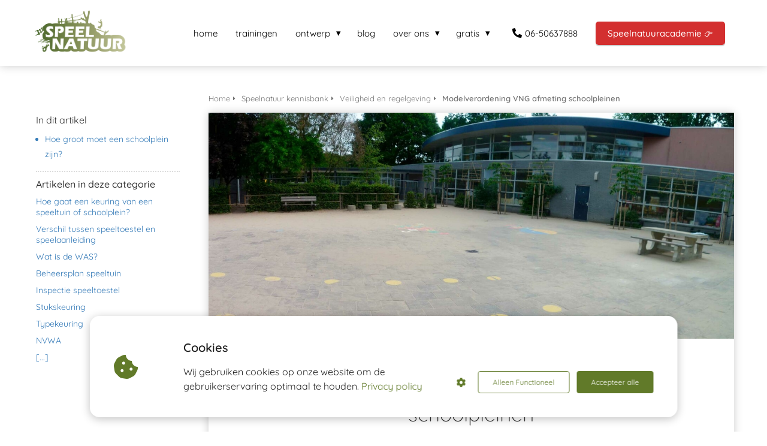

--- FILE ---
content_type: text/html
request_url: https://speelnatuur.nl/speelnatuur-kennisbank/veiligheid/modelverordening-vng-afmeting-schoolpleinen/
body_size: 15395
content:
<!DOCTYPE html><html
lang="nl" prefix="og: https://ogp.me/ns#"><head><meta
http-equiv="Content-Type" content="text/html; charset=utf-8" /><meta
name="viewport" content="width=device-width, initial-scale=1"><meta
property="og:locale" content="nl_NL"><link
rel="preload" fetchpriority="high" as="image" href="https://media-01.imu.nl/storage/speelnatuur.nl/5110/speelnatuur-voor-natuurlijk-spelen-350x177-1.png" imagesrcset=""><link
rel="preconnect" href="https://cdnjs.cloudflare.com"><link
rel="preconnect" href="https://app.phoenixsite.nl"><link
rel="preconnect" href="https://media-01.imu.nl"><link
rel="icon" href="https://media-01.imu.nl/storage/speelnatuur.nl/5110/favicon-32x32-2.png" type="image/x-icon" /><style>body,html{max-width:100%;display:none;font-family:"Roboto"}#wrapper{min-height:100%}.pricing-stars
p{font-family:FontAwesome}.editing-mode-message{display:none !important}</style><script>window.phx_track = window.phx_track || function() { (window.phx_track.q = window.phx_track.q || []).push(arguments) }</script><script defer>window.CookieConsent=new function(e){const t="cookie-warning-modal--popup";let n=JSON.parse(localStorage.getItem("cookieConsent")||"null");const c=!!n;function o(e=c){const t={c_consent_given:e};Object.entries(n).forEach((([e,n])=>{t[`c_consent_${e}`]=n})),"undefined"!=typeof phx_track&&phx_track("cookie_consent","","",t)}n={functional:!0,statistical:!1,marketing:!1,...n},o();const i=window.cookie_consent_compatibility_mode_enabled||!1;let s=null,a=null,l=null,d=null,u=null,r=null,k=null,h=null,g=null,m=null;const p=()=>{function t(e){h.checked=g.checked&&m.checked}s=e.getElementById("show-custom-settings"),a=e.getElementById("cookie"),l=e.getElementById("settings"),d=e.body,u=e.getElementById("accept-functional"),r=e.getElementById("accept-all"),k=e.getElementById("save-custom-settings"),h=e.getElementById("input-cookie-consent-all"),g=e.getElementById("input-cookie-consent-statistical"),m=e.getElementById("input-cookie-consent-marketing"),u.addEventListener("click",(function(){v(!1,!1),f(d,a)})),r.addEventListener("click",(function(){v(!0,!0),f(d,a)})),k.addEventListener("click",(function(){v(!!g.checked,!!m.checked),f(d,a),f(d,l)})),s.addEventListener("click",(function(){a.classList.remove("show"),setTimeout((function(){l.classList.add("show")}),100)})),h.addEventListener("change",(function(e){g.checked=e.target.checked,m.checked=e.target.checked})),g.addEventListener("change",t),m.addEventListener("change",t),c||setTimeout((()=>{L()}),1e3)};function f(e,n){n.classList.contains(t)&&e.classList.remove("active-popup"),n.classList.remove("show")}function v(t,c){n.statistical=t,n.marketing=c,localStorage.setItem("cookieConsent",JSON.stringify(n)),i?location.reload():_script_loader.loadScriptSrc(),e.dispatchEvent(new CustomEvent("cookie-consent-changed",{detail:{givenConsentItems:n}})),o(!0)}"complete"===e.readyState||"loaded"===e.readyState?p():e.addEventListener("DOMContentLoaded",p);const E=function(){g.checked=n.statistical,m.checked=n.marketing,h.checked=n.statistical&&n.marketing},L=function(){E(),a.classList.add("show"),a.classList.contains(t)&&d.classList.add("active-popup")};this.openCookieConsentPopup=function(){E(),l.classList.add("show"),d.classList.add("active-popup")},this.hasConsent=function(e){return n[e]||!1},this.getGivenConsentItems=function(){return n},this.hasGivenPreference=function(){return c}}(document);</script><script>window.pages_url = "https://app.phoenixsite.nl/";</script><script async src="https://www.googletagmanager.com/gtag/js?id=G-9WZ9HMMMPG" data-type="statistical"></script><script async src="[data-uri]" data-type="statistical"></script><script async src="[data-uri]" data-type="marketing"></script><meta
property="fb:admins" content="298513023597472"/><meta
name="facebook-domain-verification" content="vtvlv6kv3ehw8ehp3uyrzohv7gc2oa" /><title>Hoe groot moet een schoolplein zijn?</title><meta
name="description" content="Wat zijn de officiële regels mbt de grootte van een schoolplein vroeger en nu?"/><meta
name="robots" content="index, follow"/><link
rel="dns-prefetch" href="//cdn.phoenixsite.nl" /><link><link
rel="dns-prefetch" href="//app.phoenixsite.nl" /><link><link
rel="canonical" href="https://speelnatuur.nl/speelnatuur-kennisbank/veiligheid/modelverordening-vng-afmeting-schoolpleinen/"><meta
property="og:type" content="article"/><meta
name="twitter:card" content="summary" /><meta
property="og:title" content="Hoe groot moet een schoolplein zijn?"/><meta
property="og:description" content="Wat zijn de officiële regels mbt de grootte van een schoolplein vroeger en nu?"/><meta
property="og:image" content="https://media-01.imu.nl/storage/speelnatuur.nl/5110/leeg-schoolplein-1400x460.jpg"/><meta
property="og:url" content="https://speelnatuur.nl/speelnatuur-kennisbank/veiligheid/modelverordening-vng-afmeting-schoolpleinen/"/><script type="application/ld+json">{
          "@context": "https://schema.org",
          "@type": "Article",
          "mainEntityOfPage": {
            "@type": "WebPage",
            "@id": "https://speelnatuur.nl/speelnatuur-kennisbank/veiligheid/modelverordening-vng-afmeting-schoolpleinen/"
          },
          "headline": "Hoe groot moet een schoolplein zijn?",
          "image": [
            "https://media-01.imu.nl/storage/speelnatuur.nl/5110/leeg-schoolplein-2558x1100.jpg"
           ],
                "datePublished": "2022-10-28 10:55:00",
                "dateModified": "2023-08-06 13:02:21",
          "author": {
            "@type": "Person",
            "name": "Suzanne van Ginneken"
          },
           "publisher": {
            "@type": "Organization",
            "name": "Speelnatuur",
            "logo": {
              "@type": "ImageObject",
              "url": "https://media-01.imu.nl/storage/speelnatuur.nl/5110/speelnatuur-voor-natuurlijk-spelen-350x177-1.png"
            }
          },
          "description": "Wat zijn de officiële regels mbt de grootte van een schoolplein vroeger en nu?"
        }</script><script>window.active_data_resources_comments = {"app_domain":"https:\/\/app.phoenixsite.nl","privacy_policy_url":"https:\/\/speelnatuur.nl\/privacy","website_lang":"nl_NL","translations":{"publish_comment":"Reactie plaatsen","your_comment":"Jouw reactie...","characters_used":"karakters gebruikt","name":"Naam","email":"E-mail","email_wont_be_published":"Je e-mailadres zal nooit worden gedeeld of gepubliceerd"},"article":{"id":234528,"domain":"speelnatuur.nl","comments_manually_approve":0,"comments_allow_anonymous":0}}</script><script type="application/javascript">window.addEventListener("load", function () {
                    let buttons = document.getElementsByClassName("leave-comment-btn");
                    let commentScriptLoaded = false;
                    
                    function addCommentScript(entries) {
                      if (!entries[0].isIntersecting) return;
                      if (commentScriptLoaded) return;
                      commentScriptLoaded = true;
                      let headID = document.getElementsByTagName("head")[0];
                      let newScript = document.createElement("script");
                      newScript.type = "text/javascript";
                      newScript.src = "https://app.phoenixsite.nl/js/comments.js?v=20251216193724";
                      headID.appendChild(newScript);
                    }
                    
                    let options = {
                      rootMargin: "0px",
                      threshold: 0.1
                    }
                    
                    let observer = new IntersectionObserver((entries) => addCommentScript(entries), options);
    
                    for (let i = 0; i < buttons.length; i++) {
                      observer.observe(buttons[i])
                    }
                });</script> <script>var base_pages_api_url = "https://app.phoenixsite.nl/";</script> <script>let url_string = window.location.href;
  let url = new URL(url_string);
  let order_value = url.searchParams.get("order_value");
  let order_name = url.searchParams.get("product_name");
  let order_sku = url.searchParams.get("sku");
  let order_number = url.searchParams.get("nr");
  let order_quantity = url.searchParams.get("quantity");

  if(!!order_value && !!order_name && !!order_sku && !!order_number && !!order_quantity) {
    window.dataLayer = window.dataLayer || [];
    dataLayer.push({
      "event": "purchase",
      "transactionId": order_number,
      "transactionTotal": order_value,
      "transactionProducts": [{
        "sku": order_sku,
        "name": order_name,
        "price": order_value,
        "quantity":order_quantity
      }] });
  }</script> <script defer src="https://cdnjs.cloudflare.com/ajax/libs/jquery/3.6.0/jquery.min.js"></script> <script defer src="https://cdn.phoenixsite.nl/pageomatic/assets/js/client/parameter-vars.js?v=20251216193724"></script> <script defer src="https://cdn.phoenixsite.nl/pageomatic/assets/js/client/img-popup-box.js?v=20251216193724"></script> <script defer src="https://cdn.phoenixsite.nl/pageomatic/assets/js/client/video-popup-box.js?v=20251216193724"></script> <script defer src="https://cdn.phoenixsite.nl/pageomatic/assets/js/client/portfolio-popup-box.js?v=20251216193724"></script> <script defer src="https://cdn.phoenixsite.nl/pageomatic/assets/js/client/menu-scroll.js?v=20251216193724"></script> <script defer src="https://cdn.phoenixsite.nl/pageomatic/assets/js/client/anchor-scroll-script.js?x=2&v=20251216193724"></script> <script defer src="https://cdn.phoenixsite.nl/pageomatic/assets/js/client/box-slider-script.js?v=20251216193724"></script> <script defer src="https://cdn.phoenixsite.nl/pageomatic/assets/js/client/common-scripts-ps.js?v=20251216193724"></script> <script defer src="https://cdn.phoenixsite.nl/pageomatic/assets/js/client/two-step-optin-trigger.js?v=20251216193724"></script> <script defer type='text/javascript' src="https://cdn.phoenixsite.nl/pageomatic/assets/js/client/phx-admin-menu.js?v=20251216193724"></script> <script defer type='text/javascript' src="https://cdn.phoenixsite.nl/pageomatic/assets/js/client/fake-scroll.js"></script> <script defer src="https://cdn.phoenixsite.nl/pageomatic/assets/js/client/turbo-snippets-new.js?v=20251216193724"></script> <script defer src="https://cdn.phoenixsite.nl/pageomatic/assets/js/client/blogpost-scripts.js?v=20251216193724"></script> <script defer src="https://cdn.phoenixsite.nl/pageomatic/assets/js/client/optin-forms.js?v=20251216193724"></script> <script async
            defer
            src="https://sc.imu.nl/js/phx-analytics.js?v=20251216193724"
            data-w-id="3631"
            data-p-t="content_canon_article_template"
    ></script> <style>.woman-theme .content-canon-template-wrapper .content-canon-left-sidebar-wrapper .content-canon-main-wrapper .content-canon-content{-webkit-box-shadow:0 0 15px rgba(0,0,0,.2);box-shadow:0 0 15px rgba(0,0,0,.2);border-radius:5px}.woman-theme .content-canon-template-wrapper .content-canon-left-sidebar-wrapper .content-canon-main-wrapper .content-canon-content .inner-content{padding:20px
100px 50px}.woman-theme .content-canon-template-wrapper .content-canon-left-sidebar-wrapper .content-canon-main-wrapper .content-canon-content .inner-content .content-canon-title{font-size:34px;margin-top:20px!important;margin-bottom:40px;font-weight:300}.woman-theme .content-canon-template-wrapper .content-canon-left-sidebar-wrapper .content-canon-main-wrapper .content-canon-content .inner-content .content-canon-share{position:relative}.woman-theme .content-canon-template-wrapper .content-canon-left-sidebar-wrapper .content-canon-main-wrapper .content-canon-content .inner-content .content-canon-desc{font-size:18px;line-height:1.8;font-weight:300;color:#333;margin-top:50px}.woman-theme .content-canon-template-wrapper .content-canon-left-sidebar-wrapper .content-canon-main-wrapper .content-canon-content .inner-content .content-canon-desc
h2{line-height:1.8;margin-bottom:0;padding-bottom:15px;margin-top:25px;color:#333;font-weight:300}.woman-theme .content-canon-template-wrapper .content-canon-left-sidebar-wrapper .content-canon-main-wrapper .content-canon-content .inner-content .content-canon-desc
h2{font-size:28px}.woman-theme .content-canon-template-wrapper .content-canon-left-sidebar-wrapper .content-canon-sidebar{padding-top:0}.woman-theme .content-canon-template-wrapper .content-canon-left-sidebar-wrapper .content-canon-sidebar .search-wrapper
input{width:100%;background:#fff;font-size:12px;border-radius:5px;-webkit-box-shadow:0 0 15px rgba(0,0,0,.2);box-shadow:0 0 15px rgba(0,0,0,.2);border:0}.woman-theme .content-canon-template-wrapper .content-canon-left-sidebar-wrapper .content-canon-sidebar .content-canon-related-articles .sidebar-title{position:relative;font-size:16px;font-weight:500}.woman-theme .content-canon-template-wrapper .content-canon-left-sidebar-wrapper .content-canon-sidebar .content-canon-related-articles .article-block{border-bottom:none}.woman-theme .full-row
ul{list-style-type:none;font-family:inherit;position:relative;padding-left:0;line-height:1.8}@media (max-width:970px){.woman-theme .full-row
ul{text-align:left!important}.header-client-styling .mobile-menu-item-container .mobile-cta-button .cta-header-button,.header-client-styling .mobile-menu-item-container .phone-button{font-size:12px}}.woman-theme .full-row ul
li{padding-left:30px}.woman-theme .full-row ul li:before{font-family:'font awesome 5 pro','font awesome 5 free';font-weight:900;font-size:17px;content:'\f058';position:absolute;color:#3c3;left:0}.woman-theme
input{width:100%}.woman-theme .comments-row{max-width:900px}body .woman-theme{font-family:quicksand,sans-serif}body .woman-theme.two-step-optin-wrapper .two-step-popup{text-align:center;background:#fff!important;border-radius:3px}body .woman-theme .ghost-btn{position:relative;display:inline-block;padding:10px
20px;text-align:center;border-radius:3px;font-size:18px!important;font-family:quicksand,sans-serif;font-weight:700;-webkit-box-shadow:none;box-shadow:none}body .woman-theme .ghost-btn:before{content:" ";position:absolute;top:1px;left:1px;right:-3px;bottom:-3px;border:1px
solid;border-radius:3px}body .woman-theme .ghost-btn-bg{background:0 0;border:1px
solid}.woman-theme-content{margin-bottom:0;z-index:1}.full-row.woman-theme{padding-top:85px;padding-bottom:75px}a{text-decoration:none}html{margin-top:0!important}#wrapper{padding-bottom:0!important}*,:after,:before{box-sizing:border-box}@media (max-width:900px){.woman-theme .content-canon-template-wrapper{margin-top:40px}h1{font-size:24px!important}h2{font-size:22px!important}h3{font-size:20px!important}.full-row{padding-top:20px!important;padding-bottom:20px!important;display:block}.odd-even-row,.odd-even-row .row-nest-one,.odd-even-row .row-nest-three,.odd-even-row .row-nest-two{display:block;width:100%}}.header-client-styling .basic-header-styling .header-item-placement{display:flex;align-items:center;width:100%}.header-client-styling .desktop-logo{height:60px;display:inline-flex;align-items:center}.header-client-styling .desktop-logo
img{max-height:60px;-o-object-fit:contain;object-fit:contain;-o-object-position:left;object-position:left}.header-client-styling .menu-bar{display:flex;justify-content:flex-end;align-items:center;width:100%}.header-client-styling .menu-link-styling{color:unset}.header-client-styling .menu-item{-webkit-touch-callout:none;border-radius:3px;padding:20px
15px;position:relative;font-size:15px;text-align:center;display:inline-flex;justify-content:center;align-items:center}.header-client-styling .menu-item
i{font-size:16px;margin-left:10px}.header-client-styling .menu-item i.fa-phone{transform:scaleX(-1)}.header-client-styling .sub-menu-container{padding:0;position:absolute;top:58px;background:#fff;min-width:250px;display:none;z-index:307;margin-left:10px;margin-right:10px;border-radius:3px;filter:drop-shadow(0 5px 10px rgba(0,0,0,.1))}.header-client-styling .sub-menu-container:before{width:0;content:'';border-style:solid;transform:rotate(180deg);border-width:11px 11px 0;border-color:#fff transparent transparent;position:absolute;top:-10px;left:20px}.header-client-styling .menu-list{position:relative;float:left;display:inline-block;border-radius:3px}.header-client-styling .sub-menu-item{-webkit-touch-callout:none;padding:20px
25px;display:block;text-align:left;color:#000;position:relative}.header-client-styling .sub-menu-triangle{padding-right:30px}.header-client-styling .sub-menu-triangle:before{width:0;height:0;content:'▾';position:absolute;top:20px;margin:auto;right:20px}.header-client-styling .preview-header-item{display:flex;align-items:center;z-index:4000;position:relative;background:#fff;box-shadow:0 0 15px rgba(0,0,0,.2)}.header-client-styling .phone-button
i{font-size:16px!important;position:relative;margin-right:5px}.header-client-styling .large-size-header{height:110px!important}.header-client-styling .large-size-header .desktop-logo{height:80px;display:inline-flex;align-items:center}.header-client-styling .large-size-header .desktop-logo
img{max-height:80px;-o-object-fit:contain;object-fit:contain;-o-object-position:left;object-position:left}.header-client-styling .cta-header-button{box-shadow:rgba(0,0,0,.2) 0 2px 1px;padding:10px
20px;border-radius:5px;background:#ff9b00;font-weight:500;position:relative;text-decoration:none;display:inline-block}.header-client-styling .normal-width-header{max-width:1170px;margin:auto}.header-client-styling
.fixed{position:fixed;width:100%;z-index:305}.header-client-styling .background-effect{padding-top:13px;padding-bottom:13px;margin-top:7px;margin-bottom:7px}.header-client-styling .background-effect.sub-menu-triangle{padding-right:30px}.header-client-styling .background-effect.sub-menu-triangle:before{width:0;height:0;content:'▾';position:absolute;top:12px;margin:auto;right:20px}@media (min-width:1024px){.header-client-styling .mobile-header{display:none}.header-client-styling .basic-header-styling{display:block;position:relative;z-index:305}}@media (max-width:1024px){.header-client-styling .mobile-header{display:block;width:100%;height:64px;position:relative;z-index:305}.header-client-styling .basic-header-styling{display:none}}.header-client-styling .mobile-header-bar{display:flex;width:100%;align-items:center;padding:10px
24px;box-shadow:0 0 10px rgba(0,0,0,.2);position:fixed;z-index:20}.header-client-styling .mobile-header-menu-bar{display:flex;justify-content:flex-end;align-items:center;width:100%}.header-client-styling .mobile-menu-item-container{display:none}.header-client-styling .mobile-menu-item-container .mobile-bottom-flex{display:flex;align-items:center;justify-content:space-between;border-top:1px solid rgba(0,0,0,.1)}.header-client-styling .mobile-menu-item-container .phone-button{display:inline-block;padding:15px
15px 15px 25px;text-align:left}.header-client-styling .mobile-menu-item-container .mobile-cta-button{margin-left:10px;display:inline-block}.header-client-styling .burger-menu-icon{-webkit-touch-callout:none;padding:5px;width:44px;border-radius:3px}.header-client-styling .burger-menu-icon
i{font-size:30px!important;position:relative;left:4px}.header-client-styling .mobile-logo
img{height:40px;-o-object-fit:contain;object-fit:contain;-o-object-position:left;object-position:left}@media (max-width:500px){.header-client-styling .mobile-logo
img{max-width:250px;height:auto;max-height:40px}}.header-client-styling .top-mobile-template{top:0}.header-client-styling .top-mobile-template .mobile-menu-item-container{box-shadow:0 0 10px rgba(0,0,0,.2);max-width:100%;margin:auto;border-radius:0;border-top:2px solid rgba(0,0,0,.2);position:fixed;width:100%;z-index:-1;top:57px;overflow-y:scroll}@media (max-height:600px){.header-client-styling .top-mobile-template .mobile-menu-item-container{bottom:0}}.header-client-styling .top-mobile-template .mobile-menu-item-container .mobile-menu-nav-item{-webkit-touch-callout:none;font-size:15px;padding:18px
18px 18px 30px;border-top:1px solid rgba(0,0,0,.1);font-weight:300}.header-client-styling .top-mobile-template .mobile-menu-item-container .mobile-menu-nav-item .mobile-submenu-nav-item{font-size:13px;padding:10px
10px 10px 40px;margin-top:10px}.header-client-styling .mobile-sub-menu-wrapper{display:none}.header-client-styling .mobile-menu-nav-item.has-sub-menu{padding:0!important}.header-client-styling .mobile-menu-nav-item.has-sub-menu .mobile-sub-menu-wrapper:last-child{padding-bottom:20px}.header-client-styling .mobile-menu-nav-item.has-sub-menu .top-level-name{padding:18px
18px 18px 30px}.header-client-styling .mobile-menu-nav-item.has-sub-menu .top-level-name:after{content:'▾';font-weight:600;font-weight:900;margin-left:10px}#wrapper .preview-header-item{margin:0;height:auto;font-family:Quicksand;z-index:4}#wrapper .article-index-wrapper
ul{list-style:outside;margin-left:15px}#wrapper .article-index-wrapper ul
li{padding:0
0 5px!important;margin-left:15px}#wrapper .article-index-wrapper ul li:before{display:none}#wrapper .fa-facebook:before{content:'\f082';font-weight:600}body,html{width:100%;font-size:16px;color:#222;margin:0;padding:0;background:#fff;display:block!important;position:relative}body h1,html
h1{margin-top:0!important}body h1,body h2,body h3,html h1,html h2,html
h3{margin:0;padding:0}.ghost-btn{border-radius:3px}a{color:#337ab7}.ghost-btn{font-weight:700}.clear{clear:both}img{border:0}p{padding:0;margin:0}.no-padding-top{padding-top:0!important}.full-row{max-width:100%;clear:both;padding-top:60px;padding-bottom:60px;position:relative;z-index:3}.full-row.higher-z-index{z-index:10}.full-row.no-padding-top{padding-top:0}.full-row
img{max-width:100%;height:auto}.full-row .leave-comment-btn{margin:40px
auto auto;font-size:14px!important;display:block!important;max-width:220px;line-height:2;padding:13px
15px!important}.full-row-center{position:relative}.full-row-center{max-width:1170px;margin:auto;z-index:3}.row-bg-gray{background-color:#f5f5f5}.two-step-optin-wrapper{display:none;position:fixed;top:0;right:0;left:0;bottom:0;background:rgba(51,51,51,.7);z-index:9999}.two-step-optin-wrapper .two-step-popup{position:absolute;max-width:550px;padding:0;background:#fff;box-shadow:0 4px 18px 5px rgba(51,51,51,.9);top:12%;left:0;right:0;margin:auto;width:100%}@media (max-width:940px){.two-step-optin-wrapper .two-step-popup{top:15px;max-width:95%}}.odd-even-row{position:relative}.share-post-btn.facebook{background:#306199!important}.share-post-btn.twitter{background:#26c4f1!important}.share-post-btn.linkedin{background:#007bb6!important}.share-post-btn.pinterest{background:#bd081c!important}@media (max-width:900px){.comments-row{margin:10px!important}}.content-canon-template-wrapper{border-bottom:2px dotted #dcdcdc}@media (max-width:700px){.content-canon-template-wrapper .comments-row{max-width:400px!important}}.content-canon-template-wrapper .breadcrumbs-wrapper{display:flex;margin-bottom:10px}.content-canon-template-wrapper .breadcrumbs-wrapper .breadcrumb-block{padding:6px
0;font-size:13px;border-radius:3px;display:flex;align-items:center;position:relative;margin-right:10px;color:#747474}.content-canon-template-wrapper .breadcrumbs-wrapper .breadcrumb-block:after{content:'\f0da';font-family:'font awesome 5 pro','font awesome 5 free';font-weight:600;margin-left:5px;font-size:10px}.content-canon-template-wrapper .breadcrumbs-wrapper .breadcrumb-block.active{font-weight:600}.content-canon-template-wrapper .breadcrumbs-wrapper .breadcrumb-block:last-child{margin-right:0}.content-canon-template-wrapper .breadcrumbs-wrapper .breadcrumb-block:last-child:after{display:none}.content-canon-template-wrapper .breadcrumbs-wrapper{flex-wrap:wrap}.content-canon-template-wrapper .cc-index-wrapper{padding:0
5px}@media (max-width:767px){.content-canon-template-wrapper .cc-index-wrapper{padding:0}}.content-canon-template-wrapper .cc-index-title{font-size:16px;margin-bottom:10px}.content-canon-template-wrapper .mobile-index{display:none;font-size:16px;margin-bottom:20px;margin-top:10px;color:#337ab7;font-weight:500;border:1px
solid;padding:5px
10px;border-radius:3px}@media (max-width:1179px){#wrapper .article-index-wrapper{display:none}.content-canon-template-wrapper .cc-index-title{display:none}.content-canon-template-wrapper .mobile-index{display:inline-block}.content-canon-template-wrapper .mobile-index:after{content:'\f107';font-family:'font awesome 5 pro','font awesome 5 free';margin-left:5px;font-weight:600;font-size:13px}}.content-canon-template-wrapper .article-index-wrapper{margin-bottom:10px;padding-bottom:10px;border-bottom:2px dotted #dcdcdc}.content-canon-template-wrapper .article-index-wrapper
a{text-decoration:none;color:#337ab7}.content-canon-template-wrapper .article-index-wrapper
ul{margin:0}.content-canon-template-wrapper .article-index-wrapper ul
li{margin:0!important;padding:0;padding-bottom:5px!important;font-size:14px;color:#337ab7;font-weight:400}.content-canon-template-wrapper{padding:80px
0;max-width:1170px;margin:auto}.content-canon-template-wrapper .content-canon-left-sidebar-wrapper{display:grid;grid-template-columns:1fr 3fr}@media (max-width:1200px){.woman-theme .content-canon-template-wrapper .content-canon-left-sidebar-wrapper .content-canon-main-wrapper .content-canon-content .inner-content{padding:20px
35px}.woman-theme .content-canon-template-wrapper .content-canon-left-sidebar-wrapper .content-canon-main-wrapper .content-canon-content .inner-content .content-canon-desc{font-size:16px}.content-canon-template-wrapper .breadcrumbs-wrapper{flex-wrap:wrap;position:relative;top:auto}.content-canon-template-wrapper{padding:20px
0}.content-canon-template-wrapper .content-canon-left-sidebar-wrapper{grid-template-columns:1fr;display:flex;flex-wrap:wrap;flex-direction:column-reverse}.content-canon-template-wrapper .content-canon-left-sidebar-wrapper .content-canon-sidebar{order:1;margin-top:0!important;margin-bottom:20px;margin-left:15px;padding-bottom:45px}.content-canon-template-wrapper .content-canon-left-sidebar-wrapper .content-canon-main-wrapper{order:2;width:100%}}.content-canon-template-wrapper .content-canon-left-sidebar-wrapper .content-canon-sidebar{padding:0;margin-right:40px;height:100%}.content-canon-template-wrapper .content-canon-left-sidebar-wrapper .content-canon-main-wrapper{position:relative;top:-40px}@media (max-width:1200px){.content-canon-template-wrapper .content-canon-left-sidebar-wrapper .content-canon-sidebar{margin:0
35px}.content-canon-template-wrapper .content-canon-left-sidebar-wrapper .content-canon-main-wrapper{margin:0
20px}}@media (max-width:1179px){.content-canon-template-wrapper .content-canon-left-sidebar-wrapper .content-canon-main-wrapper{margin:0;top:0}.content-canon-template-wrapper .content-canon-left-sidebar-wrapper .content-canon-main-wrapper .content-canon-content{box-shadow:none}.content-canon-template-wrapper .content-canon-left-sidebar-wrapper .content-canon-main-wrapper .breadcrumbs-wrapper{margin:0
40px 10px}}.content-canon-template-wrapper .content-canon-left-sidebar-wrapper .content-canon-main-wrapper .content-canon-content{background:#fff}.content-canon-template-wrapper .content-canon-left-sidebar-wrapper .content-canon-main-wrapper .content-canon-content .content-canon-hero-image{overflow:hidden;display:flex}.content-canon-template-wrapper .content-canon-left-sidebar-wrapper .content-canon-main-wrapper .content-canon-content .content-canon-hero-image
img{width:100%;height:100%;-o-object-fit:cover;object-fit:cover}.content-canon-template-wrapper .content-canon-left-sidebar-wrapper .content-canon-main-wrapper .content-canon-content .inner-content{padding:20px
50px 50px}.content-canon-template-wrapper .content-canon-left-sidebar-wrapper .content-canon-main-wrapper .content-canon-content .inner-content .content-canon-info{display:flex;margin:auto auto 20px;font-size:12px;align-items:center;justify-content:center}.content-canon-template-wrapper .content-canon-left-sidebar-wrapper .content-canon-main-wrapper .content-canon-content .inner-content .content-canon-info
i{font-size:14px;margin-right:8px}.content-canon-template-wrapper .content-canon-left-sidebar-wrapper .content-canon-main-wrapper .content-canon-content .inner-content .content-canon-info
a{color:#bfbfbf;text-decoration:none}@media (max-width:900px){.content-canon-template-wrapper{padding-top:0}.content-canon-template-wrapper .content-canon-left-sidebar-wrapper .content-canon-main-wrapper .content-canon-content .inner-content .content-canon-info
a{padding:5px
0;display:inline-block}.content-canon-template-wrapper .content-canon-left-sidebar-wrapper .content-canon-sidebar .content-canon-related-articles .article-block .article-content{display:block;padding:10px
0}}.content-canon-template-wrapper .content-canon-left-sidebar-wrapper .content-canon-main-wrapper .content-canon-content .inner-content .content-canon-info .cc-author,.content-canon-template-wrapper .content-canon-left-sidebar-wrapper .content-canon-main-wrapper .content-canon-content .inner-content .content-canon-info .cc-category,.content-canon-template-wrapper .content-canon-left-sidebar-wrapper .content-canon-main-wrapper .content-canon-content .inner-content .content-canon-info .cc-date{margin:0
10px;display:inline-flex;align-items:center;justify-content:center;color:#bfbfbf}.content-canon-template-wrapper .content-canon-left-sidebar-wrapper .content-canon-main-wrapper .content-canon-content .inner-content .content-canon-title{font-size:22px;line-height:1.7;margin-bottom:20px;text-align:center}@media (max-width:1200px){.content-canon-template-wrapper .content-canon-left-sidebar-wrapper .content-canon-main-wrapper .content-canon-content .inner-content .content-canon-info{display:block}.content-canon-template-wrapper .content-canon-left-sidebar-wrapper .content-canon-main-wrapper .content-canon-content .inner-content .content-canon-info .cc-author,.content-canon-template-wrapper .content-canon-left-sidebar-wrapper .content-canon-main-wrapper .content-canon-content .inner-content .content-canon-info .cc-category,.content-canon-template-wrapper .content-canon-left-sidebar-wrapper .content-canon-main-wrapper .content-canon-content .inner-content .content-canon-info .cc-date{display:block;margin:10px
0}.content-canon-template-wrapper .content-canon-left-sidebar-wrapper .content-canon-main-wrapper .content-canon-content .inner-content .content-canon-info .cc-author i,.content-canon-template-wrapper .content-canon-left-sidebar-wrapper .content-canon-main-wrapper .content-canon-content .inner-content .content-canon-info .cc-category i,.content-canon-template-wrapper .content-canon-left-sidebar-wrapper .content-canon-main-wrapper .content-canon-content .inner-content .content-canon-info .cc-date
i{width:20px}.content-canon-template-wrapper .content-canon-left-sidebar-wrapper .content-canon-main-wrapper .content-canon-content .inner-content .content-canon-title{text-align:left;margin-bottom:15px!important}}.content-canon-template-wrapper .content-canon-left-sidebar-wrapper .content-canon-main-wrapper .content-canon-content .inner-content .content-canon-share{margin-bottom:20px;text-align:center}.content-canon-template-wrapper .content-canon-left-sidebar-wrapper .content-canon-main-wrapper .content-canon-content .inner-content .content-canon-share .share-wrap
a{margin:5px;text-decoration:none;padding:5px
8px;display:inline-flex;font-size:15px;align-items:center;color:#fff;border-radius:3px;position:relative}.content-canon-template-wrapper .content-canon-left-sidebar-wrapper .content-canon-main-wrapper .content-canon-content .inner-content .content-canon-share .share-wrap a .share-post-btn-txt{display:none;color:#fff!important;line-height:1.4;font-size:12px;padding:5px
10px;background:#000;position:absolute;left:50%;transform:translate(-50%,0);-webkit-transform:translate(-50%,0);-ms-transform:translate(-50%,0);width:auto;top:calc(100% + 4px)!important;z-index:2000;border-radius:3px;font-weight:400;white-space:nowrap;box-shadow:0 0 5px rgba(0,0,0,.2)}.content-canon-template-wrapper .content-canon-left-sidebar-wrapper .content-canon-main-wrapper .content-canon-content .inner-content .content-canon-share .share-wrap a .share-post-btn-txt:before{content:'';position:absolute;top:-6px;left:0;right:0;margin:auto;width:0;height:0;border-style:solid;border-width:0 7.5px 6px;border-color:transparent transparent #000}.content-canon-template-wrapper .content-canon-left-sidebar-wrapper .content-canon-main-wrapper .content-canon-content .inner-content .content-canon-desc{font-size:16px;line-height:1.7}.content-canon-template-wrapper .content-canon-left-sidebar-wrapper .content-canon-main-wrapper .content-canon-content .inner-content .content-canon-desc
p{margin-bottom:20px;margin-top:10px}.content-canon-template-wrapper .content-canon-left-sidebar-wrapper .content-canon-main-wrapper .content-canon-content .inner-content .content-canon-desc
h2{line-height:1.7;margin-bottom:0;padding-bottom:15px;margin-top:20px;color:#333}.content-canon-template-wrapper .content-canon-left-sidebar-wrapper .content-canon-main-wrapper .content-canon-content .inner-content .content-canon-desc
h2{font-size:20px}.content-canon-template-wrapper .content-canon-left-sidebar-wrapper .content-canon-sidebar .sidebar-sticky{width:250px}@media (max-width:970px){.content-canon-template-wrapper .content-canon-left-sidebar-wrapper .content-canon-sidebar .sidebar-sticky{width:100%}}.content-canon-template-wrapper .content-canon-left-sidebar-wrapper .content-canon-sidebar .search-wrapper{position:relative;align-items:center;margin-bottom:30px;display:none}@media (max-width:1200px){.content-canon-template-wrapper .content-canon-left-sidebar-wrapper .content-canon-main-wrapper .content-canon-content .inner-content .content-canon-share .share-wrap{text-align:left}.content-canon-template-wrapper .content-canon-left-sidebar-wrapper .content-canon-main-wrapper .content-canon-content .inner-content .content-canon-share .share-wrap
a{margin:5px
10px 5px 0}.content-canon-template-wrapper .content-canon-left-sidebar-wrapper .content-canon-main-wrapper .content-canon-content .inner-content .content-canon-desc{margin-top:15px!important}.content-canon-template-wrapper .content-canon-left-sidebar-wrapper .content-canon-sidebar .search-wrapper{display:none}}.content-canon-template-wrapper .content-canon-left-sidebar-wrapper .content-canon-sidebar .search-wrapper
input{width:100%;border:1px
solid #c1c1c1;font-size:12px;background:#fff}.content-canon-template-wrapper .content-canon-left-sidebar-wrapper .content-canon-sidebar .search-wrapper:after{position:absolute;content:'\f002';font-family:'font awesome 5 pro','font awesome 5 free';font-weight:900;right:10px;font-size:16px;color:#c1c1c1}.content-canon-template-wrapper .content-canon-left-sidebar-wrapper .content-canon-sidebar .content-canon-related-articles{padding:0
5px}.content-canon-template-wrapper .content-canon-left-sidebar-wrapper .content-canon-sidebar .content-canon-related-articles .sidebar-title{font-size:16px;display:flex;align-items:center}.content-canon-template-wrapper .content-canon-left-sidebar-wrapper .content-canon-sidebar .content-canon-related-articles .article-block{margin:10px
0;display:flex}.content-canon-template-wrapper .content-canon-left-sidebar-wrapper .content-canon-sidebar .content-canon-related-articles
a{text-decoration:none}.content-canon-template-wrapper .content-canon-left-sidebar-wrapper .content-canon-sidebar .content-canon-related-articles .sub-article-block{display:flex;padding-bottom:10px;font-size:14px;color:#367bb8}.white-background{background:#fff}.font-quicksand{font-family:Quicksand!important}.footer-wrapper{background:#fff}.footer-wrapper .footer-row{background-size:cover;padding-top:40px;padding-bottom:40px}.footer-wrapper .footer-row .footer-row-inner{display:-webkit-box;display:-ms-flexbox;display:flex;-ms-flex-wrap:nowrap;flex-wrap:nowrap;max-width:1170px;margin:auto}.footer-wrapper .footer-row .footer-row-inner .footer-column{display:-webkit-box;display:-ms-flexbox;display:flex;-ms-flex-wrap:wrap;flex-wrap:wrap;-webkit-box-orient:vertical;-webkit-box-direction:normal;-ms-flex-direction:column;flex-direction:column;-webkit-box-flex:1;-ms-flex:1;flex:1;margin:0
20px}.footer-wrapper .footer-row .footer-row-inner .footer-column .footer-spot{word-break:break-word;margin-bottom:15px}.footer-wrapper .footer-row .footer-row-inner .footer-column .footer-spot
ul{margin:0;list-style-type:none;padding:0;line-height:2.2;color:inherit}.footer-wrapper .footer-row .footer-row-inner .footer-column .footer-spot ul
li{padding-left:0}.footer-wrapper .footer-row .footer-row-inner .footer-column .footer-spot ul li:before{display:none}.footer-wrapper .footer-row .footer-row-inner .footer-column .footer-spot ul
a{-webkit-transform:scale(1);transform:scale(1);text-decoration:none;display:-webkit-box;display:-ms-flexbox;display:flex;-webkit-box-align:center;-ms-flex-align:center;align-items:center;color:inherit}.footer-wrapper .footer-row .footer-row-inner .footer-column .footer-spot h3,.footer-wrapper .footer-row .footer-row-inner .footer-column .footer-spot
span{font-weight:400}.footer-wrapper .footer-row .footer-row-inner .footer-column .footer-spot.font-size-standard
h3{font-size:20px}.footer-wrapper .footer-row .footer-row-inner .footer-column .footer-spot.font-size-standard
span{font-size:15px}.footer-wrapper .footer-row .footer-row-inner .footer-column .footer-spot.no-padding-top-bottom{margin-bottom:0}.footer-wrapper .footer-row .footer-row-inner .footer-column .footer-spot:last-of-type{margin-bottom:0}@media (max-width:1135px){.footer-wrapper .footer-row .footer-row-inner{padding-left:15px;padding-right:15px}.footer-wrapper .footer-row .footer-row-inner .footer-column{margin-right:40px}.footer-wrapper .footer-row .footer-row-inner .footer-column .footer-spot.font-size-standard
h3{font-size:18px}.footer-wrapper .footer-row .footer-row-inner .footer-column .footer-spot.font-size-standard
span{font-size:14px}}@media (max-width:850px){.footer-wrapper .footer-row .footer-row-inner{display:block}.footer-wrapper .footer-row .footer-row-inner .footer-column{margin-right:0;margin-bottom:35px}}.footer-wrapper .footer-row.no-padding-top-bottom{padding:20px
0}.fa,.fab,.far,.fas{-moz-osx-font-smoothing:grayscale;-webkit-font-smoothing:antialiased;display:inline-block;font-style:normal;font-variant:normal;text-rendering:auto;line-height:1}.fa-bars:before{content:"\f0c9"}.fa-calendar-alt:before{content:"\f073"}.fa-caret-down:before{content:"\f0d7"}.fa-caret-up:before{content:"\f0d8"}.fa-check:before{content:"\f00c"}.fa-cookie-bite:before{content:"\f564"}.fa-facebook:before{content:"\f09a"}.fa-linkedin:before{content:"\f08c"}.fa-list:before{content:"\f03a"}.fa-newspaper:before{content:"\f1ea"}.fa-palette:before{content:"\f53f"}.fa-pen:before{content:"\f304"}.fa-phone:before{content:"\f095"}.fa-pinterest:before{content:"\f0d2"}.fa-sliders-h:before{content:"\f1de"}.fa-th-large:before{content:"\f009"}.fa-twitter:before{content:"\f099"}.fa-user-edit:before{content:"\f4ff"}.fab{font-family:"Font Awesome 5 Brands"}.fab,.far{font-weight:400}.fa,.far,.fas{font-family:"Font Awesome 5 Free"}.fa,.fas{font-weight:900}.primary-c-bg-gradient{background:#1976d2!important;background:-moz-linear-gradient(top,#617a29 0,#4c5f20 100%)!important;background:-webkit-linear-gradient(top,#617a29 0,#4c5f20 100%)!important;background:linear-gradient(to bottom,#617a29 0,#4c5f20 100%)!important;color:#fff}.ghost-btn-bg{background:0 0;color:#d32f2f}.ghost-btn-border{border:2px
solid #d32f2f}</style><link
rel="preload" href="https://cdn.phoenixsite.nl/pageomatic/assets/css/releases/woman-theme-general.css?v=20251216193724" as="style" onload="this.onload=null;this.rel='stylesheet'"><link
rel="preload" href="https://cdn.phoenixsite.nl/pageomatic/assets/css/pages-phoenix-footers.css?v=20251216193724" as="style" onload="this.onload=null;this.rel='stylesheet'"><link
rel="preload" href="https://cdn.phoenixsite.nl/pageomatic/assets/css/master-style.css?v=20251216193724" as="style" onload="this.onload=null;this.rel='stylesheet'"><link
rel="preload" href="https://cdn.phoenixsite.nl/pageomatic/assets/css/releases/phx-admin-menu.css?v=20251216193724" as="style" onload="this.onload=null;this.rel='stylesheet'"><link
rel="preload" href="https://app.phoenixsite.nl/api/v1.0/assets/custom.css?domain=speelnatuur.nl&website_design_id=334828&v=20251216193724-1583482633" as="style" onload="this.onload=null;this.rel='stylesheet'"><link
rel="preload" href="https://cdnjs.cloudflare.com/ajax/libs/font-awesome/5.15.4/css/all.min.css" as="style" onload="this.onload=null;this.rel='stylesheet'"><link
rel="preload" href="https://cdn.phoenixsite.nl/pageomatic/assets/css/font-styles/poppins.css" as="style" onload="this.onload=null;this.rel='stylesheet'"><link
rel="preload" href="https://cdn.phoenixsite.nl/pageomatic/assets/css/font-styles/didact-gothic.css" as="style" onload="this.onload=null;this.rel='stylesheet'"><link
rel="preload" href="https://cdn.phoenixsite.nl/pageomatic/assets/css/font-styles/quicksand.css" as="style" onload="this.onload=null;this.rel='stylesheet'"><link
rel="preload" href="https://cdn.phoenixsite.nl/pageomatic/assets/css/font-styles/raleway.css" as="style" onload="this.onload=null;this.rel='stylesheet'"><link
rel="preload" href="https://cdn.phoenixsite.nl/pageomatic/assets/css/font-styles/montserrat.css" as="style" onload="this.onload=null;this.rel='stylesheet'"><link
rel="preload" href="https://cdn.phoenixsite.nl/pageomatic/assets/css/font-styles/open-sans.css" as="style" onload="this.onload=null;this.rel='stylesheet'"><link
rel="preload" href="https://cdn.phoenixsite.nl/pageomatic/assets/css/font-styles/roboto.css" as="style" onload="this.onload=null;this.rel='stylesheet'"><link
rel="preload" href="https://fonts.googleapis.com/css?family=Delius+Swash+Caps&display=swap" as="style" onload="this.onload=null;this.rel='stylesheet'"><noscript><link
rel="stylesheet" href="https://cdn.phoenixsite.nl/pageomatic/assets/css/releases/woman-theme-general.css?v=20251216193724"><link
rel="stylesheet" href="https://cdn.phoenixsite.nl/pageomatic/assets/css/pages-phoenix-footers.css?v=20251216193724"><link
rel="stylesheet" href="https://cdn.phoenixsite.nl/pageomatic/assets/css/master-style.css?v=20251216193724"><link
rel="stylesheet" href="https://cdn.phoenixsite.nl/pageomatic/assets/css/releases/phx-admin-menu.css?v=20251216193724"><link
rel="stylesheet" href="https://app.phoenixsite.nl/api/v1.0/assets/custom.css?domain=speelnatuur.nl&website_design_id=334828&v=20251216193724-1583482633"><link
rel="stylesheet" href="https://cdnjs.cloudflare.com/ajax/libs/font-awesome/5.15.4/css/all.min.css"><link
rel="stylesheet" href="https://cdn.phoenixsite.nl/pageomatic/assets/css/font-styles/poppins.css"><link
rel="stylesheet" href="https://cdn.phoenixsite.nl/pageomatic/assets/css/font-styles/didact-gothic.css"><link
rel="stylesheet" href="https://cdn.phoenixsite.nl/pageomatic/assets/css/font-styles/quicksand.css"><link
rel="stylesheet" href="https://cdn.phoenixsite.nl/pageomatic/assets/css/font-styles/raleway.css"><link
rel="stylesheet" href="https://cdn.phoenixsite.nl/pageomatic/assets/css/font-styles/montserrat.css"><link
rel="stylesheet" href="https://cdn.phoenixsite.nl/pageomatic/assets/css/font-styles/open-sans.css"><link
rel="stylesheet" href="https://cdn.phoenixsite.nl/pageomatic/assets/css/font-styles/roboto.css"><link
rel="stylesheet" href="https://fonts.googleapis.com/css?family=Delius+Swash+Caps&display=swap"></noscript><script>window.phxsite = {"app_domain":"https:\/\/app.phoenixsite.nl","pages_version":2.1};</script> </head><body> <script data-type="marketing">!function(f,b,e,v,n,t,s)
{if(f.fbq)return;n=f.fbq=function(){n.callMethod?
n.callMethod.apply(n,arguments):n.queue.push(arguments)};
if(!f._fbq)f._fbq=n;n.push=n;n.loaded=!0;n.version='2.0';
n.queue=[];t=b.createElement(e);t.async=!0;
t.src=v;s=b.getElementsByTagName(e)[0];
s.parentNode.insertBefore(t,s)}(window, document,'script',
'https://connect.facebook.net/en_US/fbevents.js');
fbq('init', '638451049826880');
fbq('track', 'PageView');</script> <noscript><img
height="1" width="1" style="display:none"
src="https://www.facebook.com/tr?id=959680688253230&ev=PageView&noscript=1"
/></noscript><div
id="wrapper"> <script type="application/ld+json">{
                    "@context": "https://schema.org",
                    "@type": "Organization",

                    "@id": " https://speelnatuur.nl ",
                    "name" : " Speelnatuur ",
                    "url": " https://speelnatuur.nl ",
                    "email": " info@speelnatuur.nl ",
                    "telephone": " 06-50637888 ",
                    "address": {
                        "@type": "PostalAddress",
                        "streetAddress": " Middelstegracht 87w ",
                        "addressLocality": " Leiden ",
                        "postalCode": " 2312 TT ",
                        "addressCountry": "NL"
                    },
                    "logo": "https://media-01.imu.nl/storage/speelnatuur.nl/5110/speelnatuur-voor-natuurlijk-spelen-350x177-1.png", "sameAs" :
                    [
                        "https://www.facebook.com/Speelnatuur/", "https://www.linkedin.com/in/suzannevanginneken/", "06-50637888"
                    ]
                }</script><div
id="fb-root"></div><script>window.pages_url = "https://app.phoenixsite.nl/";</script><div><div
class="header-client-styling"><div
class="basic-header-styling large-size-header"><div
class="desktop-header fixed"><div
style="background-color: #ffffff; color: #000000" class="preview-header-item large-size-header"><div
class="header-item-placement normal-width-header">
<a
href="https://speelnatuur.nl/" class="logo-link"><div
class="desktop-logo">
<img
src="https://media-01.imu.nl/storage/speelnatuur.nl/5110/speelnatuur-voor-natuurlijk-spelen-350x177-1.png" alt="natuurspeeltuinen en speelnatuur" title="Ontwerpen van natuurspeeltuinen en groene schoolpleinen. Trainingen over speelnatuur." srcset="" width="" height=""></div>
</a><div
class="menu-bar"><div
class="menu-list menu-margin" style="color: #000000">
<a
href="https://speelnatuur.nl/" class="menu-link-styling" ><div
class="menu-item menu-item-background    background-effect">
home</div>
</a></div><div
class="menu-list menu-margin" style="color: #000000">
<a
href="https://speelnatuur.nl/trainingen/" class="menu-link-styling" ><div
class="menu-item menu-item-background    background-effect">
trainingen</div>
</a></div><div
class="menu-list menu-margin" style="color: #000000"><div
class="menu-link-styling"><div
class="menu-item menu-item-background    sub-menu-triangle background-effect">
ontwerp</div></div><div
class="sub-menu-container">
<a
href="https://speelnatuur.nl/portfolio-groene-schoolpleinen/" ><div
class="sub-menu-item menu-item-background"><div>
groen schoolplein</div></div>
</a>
<a
href="https://speelnatuur.nl/portfolio-inclusief-spelen/" ><div
class="sub-menu-item menu-item-background"><div>
samenspeeltuin</div></div>
</a>
<a
href="https://speelnatuur.nl/portfolio-natuurspeeltuin/" ><div
class="sub-menu-item menu-item-background"><div>
natuurspeeltuin</div></div>
</a>
<a
href="https://speelnatuur.nl/portfolio-beleefpaden/" ><div
class="sub-menu-item menu-item-background"><div>
beleefpad</div></div>
</a>
<a
href="https://speelnatuur.nl/participatie/" ><div
class="sub-menu-item menu-item-background"><div>
participatie</div></div>
</a></div></div><div
class="menu-list menu-margin" style="color: #000000">
<a
href="https://speelnatuur.nl/blog" class="menu-link-styling" ><div
class="menu-item menu-item-background    background-effect">
blog</div>
</a></div><div
class="menu-list menu-margin" style="color: #000000"><div
class="menu-link-styling"><div
class="menu-item menu-item-background    sub-menu-triangle background-effect">
over ons</div></div><div
class="sub-menu-container">
<a
href="https://speelnatuur.nl/over-ons/" ><div
class="sub-menu-item menu-item-background"><div>
over ons</div></div>
</a>
<a
href="https://speelnatuur.nl/visie/" ><div
class="sub-menu-item menu-item-background"><div>
visie</div></div>
</a>
<a
href="https://speelnatuur.nl/contact/" ><div
class="sub-menu-item menu-item-background"><div>
contact</div></div>
</a></div></div><div
class="menu-list menu-margin" style="color: #000000"><div
class="menu-link-styling"><div
class="menu-item menu-item-background    sub-menu-triangle background-effect">
gratis</div></div><div
class="sub-menu-container">
<a
href="https://speelnatuur.nl/gratis/" ><div
class="sub-menu-item menu-item-background"><div>
stappenplan groen schoolplein</div></div>
</a></div></div><div
class="menu-list">
<a
href="tel:06-50637888"><div
class="menu-item phone-button" style="color: #000000">
<i
class="fa fa-phone" style="color: #000000"></i>
06-50637888</div>
</a></div><div
class="menu-list">
<a
href="https://speelnatuuracademie.nl/" target=&quot;_blank&quot;><div
class="menu-item" style="color: #000000;"><div
class="cta-header-button " style="color: #ffffff; background-color: #d32f2f">
Speelnatuuracademie 👉</div></div>
</a></div></div></div></div></div></div><div
class="mobile-header top-mobile-template"><div
style="background-color: #ffffff; color: #000000" class="mobile-header-bar">
<a
href="https://speelnatuur.nl/"><div
class="mobile-logo">
<img
src="https://media-01.imu.nl/storage/speelnatuur.nl/5110/speelnatuur-voor-natuurlijk-spelen-350x177-1.png" alt="natuurspeeltuinen en speelnatuur" title="Ontwerpen van natuurspeeltuinen en groene schoolpleinen. Trainingen over speelnatuur." srcset="" width="" height=""></div>
</a><div
class="mobile-header-menu-bar"><div
class="burger-menu-icon">
<i
class="fa fa-bars"></i></div></div></div><div
class="mobile-menu-item-container" style="background-color: #ffffff">
<a
href="https://speelnatuur.nl/"><div
class="mobile-menu-nav-item " style="color: #000000">
home</div>
</a>
<a
href="https://speelnatuur.nl/trainingen/"><div
class="mobile-menu-nav-item " style="color: #000000">
trainingen</div>
</a><div
class="mobile-menu-nav-item has-sub-menu" style="color: #000000"><div
class="top-level-name ">
ontwerp</div><div
class="mobile-sub-menu-wrapper">
<a
href="https://speelnatuur.nl/portfolio-groene-schoolpleinen/"><div
class="mobile-submenu-nav-item" style="color: #000000"><div>
groen schoolplein</div></div>
</a></div><div
class="mobile-sub-menu-wrapper">
<a
href="https://speelnatuur.nl/portfolio-inclusief-spelen/"><div
class="mobile-submenu-nav-item" style="color: #000000"><div>
samenspeeltuin</div></div>
</a></div><div
class="mobile-sub-menu-wrapper">
<a
href="https://speelnatuur.nl/portfolio-natuurspeeltuin/"><div
class="mobile-submenu-nav-item" style="color: #000000"><div>
natuurspeeltuin</div></div>
</a></div><div
class="mobile-sub-menu-wrapper">
<a
href="https://speelnatuur.nl/portfolio-beleefpaden/"><div
class="mobile-submenu-nav-item" style="color: #000000"><div>
beleefpad</div></div>
</a></div><div
class="mobile-sub-menu-wrapper">
<a
href="https://speelnatuur.nl/participatie/"><div
class="mobile-submenu-nav-item" style="color: #000000"><div>
participatie</div></div>
</a></div></div>
<a
href="https://speelnatuur.nl/blog"><div
class="mobile-menu-nav-item " style="color: #000000">
blog</div>
</a><div
class="mobile-menu-nav-item has-sub-menu" style="color: #000000"><div
class="top-level-name ">
over ons</div><div
class="mobile-sub-menu-wrapper">
<a
href="https://speelnatuur.nl/over-ons/"><div
class="mobile-submenu-nav-item" style="color: #000000"><div>
over ons</div></div>
</a></div><div
class="mobile-sub-menu-wrapper">
<a
href="https://speelnatuur.nl/visie/"><div
class="mobile-submenu-nav-item" style="color: #000000"><div>
visie</div></div>
</a></div><div
class="mobile-sub-menu-wrapper">
<a
href="https://speelnatuur.nl/contact/"><div
class="mobile-submenu-nav-item" style="color: #000000"><div>
contact</div></div>
</a></div></div><div
class="mobile-menu-nav-item has-sub-menu" style="color: #000000"><div
class="top-level-name ">
gratis</div><div
class="mobile-sub-menu-wrapper">
<a
href="https://speelnatuur.nl/gratis/"><div
class="mobile-submenu-nav-item" style="color: #000000"><div>
stappenplan groen schoolplein</div></div>
</a></div></div><div
class="mobile-bottom-flex">
<a
href="tel:06-50637888"><div
class="menu-item phone-button" style="color: #000000">
<i
class="fa fa-phone" style="color: #000000"></i>
06-50637888</div>
</a>
<a
class="mobile-cta-button" href="https://speelnatuuracademie.nl/" target=&quot;_blank&quot;><div
class="menu-item" style="color: #000000;"><div
class="cta-header-button " style="color: #ffffff; background-color: #d32f2f">
Speelnatuuracademie 👉</div></div>
</a></div></div></div></div></div><div
class="two-step-optin-wrapper woman-theme"><div
class="two-step-popup primary-c-bg-gradient two-step-close"></div></div><div
id="loadbalancer_valid_cache" style="display:none"></div><div
class="odd-even-row  all-devices  woman-theme"><div
class="row-nest-one" data-rowuuid="9518eb78-f3d8-42e6-8416-17b51f70aa88" id="1" data-element="basic-content-canon"><div
class="row-nest-two" id="content_row_27020239"><div
class="row-nest-three row-bg-gray     " style="color: #333333; background-color: ; background-image: ; "><div
class="full-row no-padding-top higher-z-index white-background woman-theme woman-theme-content" ><div
class="full-row-center"><div
class="content-canon-template-wrapper basic-content-canon"><div
class="content-canon-left-sidebar-wrapper"><div
class="content-canon-sidebar"><div
class="sidebar-sticky"><div
class="search-wrapper">
<input
class="search-icon" placeholder="Zoeken in artikelen..."></div><div
class="cc-index-wrapper"><div
class="cc-index-title">
In dit artikel</div><div
class="mobile-index">
Inhoudsopgave</div><div
class="paragraph-style"><div
class="article-index-wrapper"><ul><li><a
class="index-link" href="#hoe_groot_moet_een_schoolplein_zijn?">Hoe groot moet een schoolplein zijn?</a></li></ul></div></div></div><div
class="content-canon-related-articles"><div
class="sidebar-title">
Artikelen in deze categorie</div><div
class="article-block active"><div
class="article-content">
<a
href="https://speelnatuur.nl/speelnatuur-kennisbank/veiligheid/keuring-speeltoestel/"><div
class="sub-article-block"><div
class="sub-article-content"><div
class="sub-article-title "><div
class="sub-article-title-text">Hoe gaat een keuring van een speeltuin of schoolplein?</div></div></div></div></a><a
href="https://speelnatuur.nl/speelnatuur-kennisbank/veiligheid/verschil-tussen-speeltoestel-en-speelaanleiding/"><div
class="sub-article-block"><div
class="sub-article-content"><div
class="sub-article-title "><div
class="sub-article-title-text">Verschil tussen speeltoestel en speelaanleiding</div></div></div></div></a><a
href="https://speelnatuur.nl/speelnatuur-kennisbank/veiligheid/wat-is-de-was/"><div
class="sub-article-block"><div
class="sub-article-content"><div
class="sub-article-title "><div
class="sub-article-title-text">Wat is de WAS?</div></div></div></div></a><a
href="https://speelnatuur.nl/speelnatuur-kennisbank/veiligheid/beheersplan-speeltuin/"><div
class="sub-article-block"><div
class="sub-article-content"><div
class="sub-article-title "><div
class="sub-article-title-text">Beheersplan speeltuin</div></div></div></div></a><a
href="https://speelnatuur.nl/speelnatuur-kennisbank/veiligheid/inspectie-speeltoestel/"><div
class="sub-article-block"><div
class="sub-article-content"><div
class="sub-article-title "><div
class="sub-article-title-text">Inspectie speeltoestel</div></div></div></div></a><a
href="https://speelnatuur.nl/speelnatuur-kennisbank/veiligheid/stukskeuring/"><div
class="sub-article-block"><div
class="sub-article-content"><div
class="sub-article-title "><div
class="sub-article-title-text">Stukskeuring</div></div></div></div></a><a
href="https://speelnatuur.nl/speelnatuur-kennisbank/veiligheid/typekeuring/"><div
class="sub-article-block"><div
class="sub-article-content"><div
class="sub-article-title "><div
class="sub-article-title-text">Typekeuring</div></div></div></div></a><a
href="https://speelnatuur.nl/speelnatuur-kennisbank/veiligheid/nvwa/"><div
class="sub-article-block"><div
class="sub-article-content"><div
class="sub-article-title "><div
class="sub-article-title-text">NVWA</div></div></div></div></a><a
href="https://speelnatuur.nl/speelnatuur-kennisbank/veiligheid/"><div
class="sub-article-block"><div
class="sub-article-content"><div
class="sub-article-title"><div
class="sub-article-title-text">[...]</div></div></div></div></a></div></div></div></div></div><div
class="content-canon-main-wrapper"><div
class="breadcrumbs-wrapper">
<a
class="breadcrumb-block" href="https://speelnatuur.nl/"><div
class="breadcrumb-text">Home</div></a><a
class="breadcrumb-block" href="https://speelnatuur.nl/speelnatuur-kennisbank/"><div
class="breadcrumb-text">Speelnatuur kennisbank</div></a><a
class="breadcrumb-block" href="https://speelnatuur.nl/speelnatuur-kennisbank/veiligheid/"><div
class="breadcrumb-text">Veiligheid en regelgeving</div></a><a
class="breadcrumb-block active" href="https://speelnatuur.nl/speelnatuur-kennisbank/veiligheid/modelverordening-vng-afmeting-schoolpleinen/"><div
class="breadcrumb-text">Modelverordening VNG afmeting schoolpleinen</div></a></div><div
class="content-canon-content"><div
class="content-canon-hero-image">
<img
title="kaal schoolplein" alt="kaal schoolplein" src="https://media-01.imu.nl/storage/speelnatuur.nl/5110/leeg-schoolplein-2558x1100.jpg" srcset="https://media-01.imu.nl/storage/1928/5110/responsive/7280659/leeg-schoolplein-2558x1100_2140_920.jpg 2140w, https://media-01.imu.nl/storage/1928/5110/responsive/7280659/leeg-schoolplein-2558x1100_1790_770.jpg 1790w, https://media-01.imu.nl/storage/1928/5110/responsive/7280659/leeg-schoolplein-2558x1100_1498_644.jpg 1498w, https://media-01.imu.nl/storage/1928/5110/responsive/7280659/leeg-schoolplein-2558x1100_1253_539.jpg 1253w, https://media-01.imu.nl/storage/1928/5110/responsive/7280659/leeg-schoolplein-2558x1100_1048_451.jpg 1048w, https://media-01.imu.nl/storage/1928/5110/responsive/7280659/leeg-schoolplein-2558x1100_877_377.jpg 877w, https://media-01.imu.nl/storage/1928/5110/responsive/7280659/leeg-schoolplein-2558x1100_734_316.jpg 734w, https://media-01.imu.nl/storage/1928/5110/responsive/7280659/leeg-schoolplein-2558x1100_614_264.jpg 614w, https://media-01.imu.nl/storage/1928/5110/responsive/7280659/leeg-schoolplein-2558x1100_513_221.jpg 513w, https://media-01.imu.nl/storage/1928/5110/responsive/7280659/leeg-schoolplein-2558x1100_429_184.jpg 429w, https://media-01.imu.nl/storage/1928/5110/responsive/7280659/leeg-schoolplein-2558x1100_359_154.jpg 359w, https://media-01.imu.nl/storage/1928/5110/responsive/7280659/leeg-schoolplein-2558x1100_300_129.jpg 300w, https://media-01.imu.nl/storage/1928/5110/responsive/7280659/leeg-schoolplein-2558x1100_251_108.jpg 251w, https://media-01.imu.nl/storage/speelnatuur.nl/5110/leeg-schoolplein-2558x1100.jpg 2558w" width="2558" height="1100"></div><div
class="inner-content"><h1 class="content-canon-title">
Modelverordening VNG afmeting schoolpleinen</h1><div
class="content-canon-info"><div
class="cc-author">
<i
class="fas fa-user-edit"></i>
<a
href="https://speelnatuur.nl/author/suzanne-vanginneken/">
Suzanne van Ginneken
</a></div><div
class="cc-date" >
<i
class="far fa-calendar-alt"></i>
28 oktober 2022</div><div
class="cc-category">
<i
class="fas fa-list"></i>
<a
href="https://speelnatuur.nl/speelnatuur-kennisbank/veiligheid/">
Veiligheid en regelgeving
</a></div></div><div
class="content-canon-share"><div
class="share-wrap">
<a
data-platform="facebook" class="share-post-btn facebook share-post-btn-frame">
<i
class="fab fa-facebook color-icon"></i><div
class="share-post-btn-txt">
Delen</div>
</a>
<a
data-platform="twitter" class="share-post-btn twitter share-post-btn-frame">
<i
class="fab fa-twitter color-icon"></i><div
class="share-post-btn-txt">
Delen</div>
</a>
<a
data-platform="linkedin" class="share-post-btn linkedin share-post-btn-frame">
<i
class="fab fa-linkedin color-icon"></i><div
class="share-post-btn-txt">
Delen</div>
</a>
<a
data-platform="pinterest" class="share-post-btn pinterest share-post-btn-frame">
<i
class="fab fa-pinterest color-icon"></i><div
class="share-post-btn-txt">
Delen</div>
</a></div></div><div
class="content-canon-desc"><h2 id="hoe_groot_moet_een_schoolplein_zijn?">Hoe groot moet een schoolplein zijn?</h2><p>Tot 1997 werd het ‘Wenkenblad’ van het Ministerie van Onderwijs en Wetenschappen gebruikt. Daar stond in: ‘het speelgebied bestaat uit een verhard en een onverhard gedeelte in de verhouding 2:1, waarbij het verharde deel een oppervlakte heeft van ten minste 300 vierkante meter.’ Gezamenlijk is dat dus 450m2. Let op: dus toen was er ook de eis dat er een onverhard deel is!</p><p>Er bestaat nu geen landelijke normering (vanuit OCenW) meer voor het verharde gedeelte van het schoolplein. In de <a
href="https://vng.nl/artikelen/omvang-terrein-nieuwbouw" rel="noopener noreferrer" target="_blank">modelverordening van de VNG</a> wordt in bijlage III, deel D de normering voor het verharde deel van het terrein aangegeven: 3 m2 per leerling, met een minimum van 300 m2, vanaf 200 leerlingen kan met 600 m2 worden volstaan. En dan maakt het dus niet uit of je 1000 leerlingen hebt of 201, dat is toch best heel erg raar.</p><p><br></p><p><br></p></div></div></div><div
class="comments-wrapper" ><div
class="comments-row"><div
id="comments-form-holder"><div><div
id="commentsanchor"></div><div
class="ghost-btn ghost-btn-bg ghost-btn-border leave-comment-btn" v-if="active_comment_id != 0"  v-on:click="active_comment_id = 0">
Reactie plaatsen<div
class="clear"></div></div>
<comment-form
:translations="translations"
:article_id="article_id"
:comments_manually_approve="comments_manually_approve"
comment_id="0"
:active_comment_id="active_comment_id"
:comments_allow_anonymous="comments_allow_anonymous">
</comment-form></div></div></div></div></div></div></div></div></div></div></div></div></div><script type="text/javascript" data-type="functional" lazy-script="[data-uri]"></script> <script>window.page_id = 2210253; window.page_type_id = 19</script><script>window.article_id = 234528;</script> <script type="application/ld+json">{
              "@context": "https://schema.org",
              "@type": "BreadcrumbList",
              "itemListElement": [{
                "@type": "ListItem",
                "position": 1,
                "name": "Home",
                "item": "https://speelnatuur.nl/"
              },{
                "@type": "ListItem",
                "position": 2,
                "name": "Speelnatuur kennisbank",
                "item": "https://speelnatuur.nl/speelnatuur-kennisbank/"
              },{
                "@type": "ListItem",
                "position": 3,
                "name": "Veiligheid en regelgeving",
                "item": "https://speelnatuur.nl/speelnatuur-kennisbank/veiligheid/"
              },
              {
                "@type": "ListItem",
                "position": 4,
                "name": "Hoe groot moet een schoolplein zijn?",
                "item": "https://speelnatuur.nl/speelnatuur-kennisbank/veiligheid/modelverordening-vng-afmeting-schoolpleinen/"
              }]
            }</script><footer
class="footer-wrapper"><div
class="footer-row no-padding-top-bottom" style="background-color: #eaeaea; "><div
class="footer-row-inner align-items-flex-start"><div
class="footer-column"><div
class="footer-spot no-padding-top-bottom font-size-standard align- font-quicksand" style="color: #222222;"><div
class="element-title"><h3><b>Navigatie:</b></h3></div></div><div
class="footer-spot normal font-size-standard align- font-quicksand" style="color: #222222;"><div
class="element-menu"><ul><li>
<a
href="https://speelnatuur.nl/trainingen/" >
<span>trainingen</span>
</a></li><li>
<a
href="https://shop.speelnatuur.nl/"  target="_blank" >
<span>shop</span>
</a></li><li>
<a
href="https://speelnatuur.nl/portfolio/" >
<span>portfolio</span>
</a></li><li>
<a
href="https://speelnatuur.nl/blog/" >
<span>blog</span>
</a></li><li>
<a
href="https://speelnatuur.nl/over-ons/" >
<span>over ons</span>
</a></li><li>
<a
href="https://speelnatuur.nl/privacy-policy/"  target="_blank" >
<span>privacy verklaring</span>
</a></li><li>
<a
href="https://speelnatuur.nl/algemene-voorwaarden/"  target="_blank" >
<span>algemene voorwaarden</span>
</a></li><li>
<a
href="https://speelnatuur.nl/speelnatuur-kennisbank/" >
<span>kennisbank</span>
</a></li></ul></div></div></div><div
class="footer-column"><div
class="footer-spot normal font-size-standard align- font-quicksand" style="color: #222222;"><div
class="element-title"><h3><b>Contactgegevens:</b></h3></div></div><div
class="footer-spot normal font-size-standard align- font-quicksand" style="color: #222222;"><div
class="element-address"><ul
itemscope="itemscope" itemtype="https://schema.org/Organization"><li>
<i
class="fa fa-building"></i>
<span>Speelnatuur</span></li><li>
<i
class="fa fa-home"></i>
<span>Middelstegracht 87w</span></li><li>
<i
class="fa fa-map-marker"></i>
<span>2312 TT </span>
<span>Leiden</span></li><li>
<i
class="fa fa-phone"></i>
<span><a
href="tel:06-50637888">06-50637888</a></span></li><li>
<i
class="fa fa-envelope"></i>
<span><a
href="mailto:info@speelnatuur.nl">info@speelnatuur.nl</a></span></li><li>
<i
class="fa fa-briefcase"></i>
<span>KvK nummer: 28069481</span></li><li>
<i
class="fa fa-certificate"></i>
<span>BTW nummer: NL002052789B77</span></li></ul></div></div></div><div
class="footer-column"><div
class="footer-spot normal font-size-standard align- font-quicksand" style="color: #222222;"><div
class="element-title"><h3><b>Blog:</b></h3></div></div><div
class="footer-spot normal font-size-standard align- font-quicksand" style="color: #222222;"><div
class="element-categories"><ul><li>
<a
href="https://speelnatuur.nl/groene-schoolpleinen/">
<i
class="fa fa-angle-double-right"></i>
<span>groene schoolpleinen</span>
</a></li><li>
<a
href="https://speelnatuur.nl/speelnatuur/">
<i
class="fa fa-angle-double-right"></i>
<span>speelnatuur</span>
</a></li><li>
<a
href="https://speelnatuur.nl/inclusief-spelen/">
<i
class="fa fa-angle-double-right"></i>
<span>inclusief spelen</span>
</a></li></ul></div></div><div
class="footer-spot normal font-size-standard align- font-quicksand" style="color: #222222;"><div
class="element-text"><p>Lid van:<div>BNO (Beroepsver. Ned. Ontwerpers)</div><div>St. Springzaad</div><div><br></div><div><br></div></p></div></div></div></div></div><div
class="footer-row no-padding-top-bottom" style="background-color: #3E2723; "><div
class="footer-row-inner align-items-flex-start"><div
class="footer-column"><div
class="footer-spot no-padding-top-bottom font-size-standard align- font-quicksand" style="color: #FFFFFF;"><div
class="element-text"><p>© 2020 Speelnatuur</p></div></div></div><div
class="footer-column"><div
class="footer-spot no-padding-top-bottom font-size-standard align- font-quicksand" style="color: #222222;"><div
class="element-social">
<a
href="https://www.facebook.com/Speelnatuur/" class="secondary-c-bg secondary-c-contrast-txt" target="_blank">
<i
class="fab fa-facebook"></i>
</a>
<a
href="https://www.linkedin.com/in/suzannevanginneken/" class="secondary-c-bg secondary-c-contrast-txt" target="_blank">
<i
class="fab fa-linkedin"></i>
</a></div></div></div><div
class="footer-column"><div
class="footer-spot normal font-size-standard align- font-quicksand" style="color: #FFFFFF;"><div
class="element-search"><form
role="search" method="get" id="searchform-footer" class="searchform" action="/search/">
<input
type="text" value="" name="s" id="s" placeholder="Zoeken..">
<button
type="submit" id="searchsubmit" aria-label="Search">
<i
class="fa fa-search"></i>
</button></form></div></div></div></div></div></footer> <script>var ScriptLoader = function () {
  this.listener = this.runListener.bind(this);
  this.events = ['keydown', 'mouseover', 'touchmove', 'touchstart'];
  return this;
};

var scriptGetType = function (script) {
  return script && script.hasAttribute('data-type')
    ? script.getAttribute('data-type')
    : 'functional';
};

ScriptLoader.prototype.loadScriptSrc = function () {
  // var consent = window.CookieConsent ? CookieConsent.getGivenConsentItems() : null;

  var attrName = 'lazy-script';
  var elements = document.querySelectorAll('script[' + attrName + ']');
  elements.forEach(function (e) {
    // if (consent !== null && consent[scriptGetType(e)]) {
    var src = e.getAttribute(attrName);
    e.setAttribute('src', src);
    e.removeAttribute(attrName);
    // }
  });
};
ScriptLoader.prototype.registerListeners = function () {
  var self = this;
  this.events.forEach(function (eventName) {
    window.addEventListener(eventName, self.listener, {
      passive: true,
    });
  });
};
ScriptLoader.prototype.removeListeners = function () {
  var self = this;
  this.events.forEach(function (eventName) {
    window.removeEventListener(eventName, self.listener);
  });
};
ScriptLoader.prototype.runListener = function () {
  this.loadScriptSrc();
  this.removeListeners();
};

window._script_loader = new ScriptLoader();
_script_loader.registerListeners();</script><script src="https://app.phoenixsite.nl/pageomatic/assets/js/client/lazyload.min.js?v=20251216193724"></script><div
class="phoenix-admin-menu-wrapper"><div
class="phx-admin-close drop-up">
<i
class="fa fa-caret-up arrow-up"></i>
<i
class="fa fa-caret-down arrow-down"></i></div><div
class="phx-admin-menu-inner"><div
class="phx-logo-wrapper"></div><div
class="menu-items-wrapper">
<a
onclick="location.href='https://app.phoenixsite.nl/v2/#/content/content-canon/9378/category/9380/article-builder/234528/edit'" class="phx-admin-menu-item">
<i
class="fa fa-pen"></i>
Edit article
</a>
<a
onclick="location.href='https://app.phoenixsite.nl/admin/dashboard'" class="phx-admin-menu-item">
<i
class="fa fa-th-large"></i>
Dashboard
</a>
<a
onclick="location.href='https://app.phoenixsite.nl/admin/settings'" class="phx-admin-menu-item">
<i
class="fa fa-sliders-h"></i>
Settings
</a>
<a
onclick="location.href='https://app.phoenixsite.nl/v2#/tools/design/theme'" class="phx-admin-menu-item">
<i
class="fa fa-palette"></i>
Website Design
</a>
<a
onclick="location.href='https://app.phoenixsite.nl/v2#/settings/renew_cache/article/234528'" class="phx-admin-menu-item">
<i
class="fa fa-newspaper"></i>
Article cached on Wed. 21 Jan 09:43<br>
Renew cache
</a></div></div></div><div
class="cookie-warning-modal cookie-warning-modal--ribbon" id="cookie"><div
class="cookie-warning-modal__inner cookie"><div
class="cookie__header">
<i
class="fas fa-cookie-bite"></i></div><div
class="cookie__body"><div
class="cookie__body__title">
Cookies</div><div
class="cookie__body__description">
Wij gebruiken cookies op onze website om de gebruikerservaring optimaal te houden.
<a
class="privacy-policy-link" href="https://speelnatuur.nl/privacy-policy">Privacy policy</a></div></div><div
class="cookie__footer-block"><div
class="cookie-custom-settings" id="show-custom-settings">
<i
class="fas fa-cog"></i></div><div
class="btn-cookie btn-cookie--ghost" id="accept-functional">Alleen Functioneel</div><div
class="btn-cookie btn-cookie--default" id="accept-all">Accepteer alle</div></div></div></div><div
class="cookie-warning-modal cookie-warning-modal--settings" id="settings"><div
class="cookie-warning-modal__inner cookie-settings">
<i
class="cookie-settings__icon fas fa-cookie-bite"></i><div
class="cookie-settings__body"><div
class="cookie-settings__body__header"><div
class="cookie-settings__body__header__title">
Cookie instellingen</div>
<a
class="privacy-policy-link" href="https://speelnatuur.nl/privacy-policy">Privacy policy</a></div><div
class="cookie-settings__body__settings">
<label
class="cookie-checkbox" for="input-cookie-consent-all">
<span
class="cookie-checkbox__input">
<input
type="checkbox"  name="all" checked id="input-cookie-consent-all">
<span
class="checkmark"> <i
class="fa fa-check"></i></span>
</span>
<span>
<span
class="cookie-checkbox__label">Alles</span>
</span>
</label>
<label
class="cookie-checkbox cookie-checkbox--disabled" for="functional">
<span
class="cookie-checkbox__input">
<input
type="checkbox" name="functional" checked id="functional">
<span
class="checkmark"> <i
class="fa fa-check"></i></span>
</span>
<span>
<span
class="cookie-checkbox__label">Functioneel</span>
<span
class="cookie-checkbox__description">Functionele cookies zijn noodzakelijk om een website te gebruiken. Ze worden gebruikt voor basisfuncties en zonder deze cookies kan de website niet functioneren.</span>
</span>
</label>
<label
class="cookie-checkbox" for="input-cookie-consent-statistical">
<span
class="cookie-checkbox__input">
<input
type="checkbox" checked id="input-cookie-consent-statistical">
<span
class="checkmark"> <i
class="fa fa-check"></i></span>
</span>
<span>
<span
class="cookie-checkbox__label">Statistieken</span>
<span
class="cookie-checkbox__description">Statistische cookies worden gebruikt om anoniem informatie te verzamelen over het gedrag van een bezoeker op de website.</span>
</span>
</label>
<label
class="cookie-checkbox" for="input-cookie-consent-marketing">
<span
class="cookie-checkbox__input">
<input
type="checkbox" checked name="marketing" id="input-cookie-consent-marketing">
<span
class="checkmark"> <i
class="fa fa-check"></i></span>
</span>
<span>
<span
class="cookie-checkbox__label">Marketing</span>
<span
class="cookie-checkbox__description">Marketingcookies worden gebruikt om bezoekers te volgen op de website. Hierdoor kunnen website-eigenaren relevante advertenties tonen gebaseerd op het gedrag van deze bezoeker.</span>
</span>
</label></div><div
class="cookie-settings__body__footer"><div
class="btn-cookie btn-cookie--default" id="save-custom-settings">Voorkeuren opslaan</div></div></div></div></div><link
rel="stylesheet" href="https://cdn.phoenixsite.nl/pageomatic/assets/css/cookie.css"><style>:root{--cookie-color:#617a29}</style></div></body></html>
